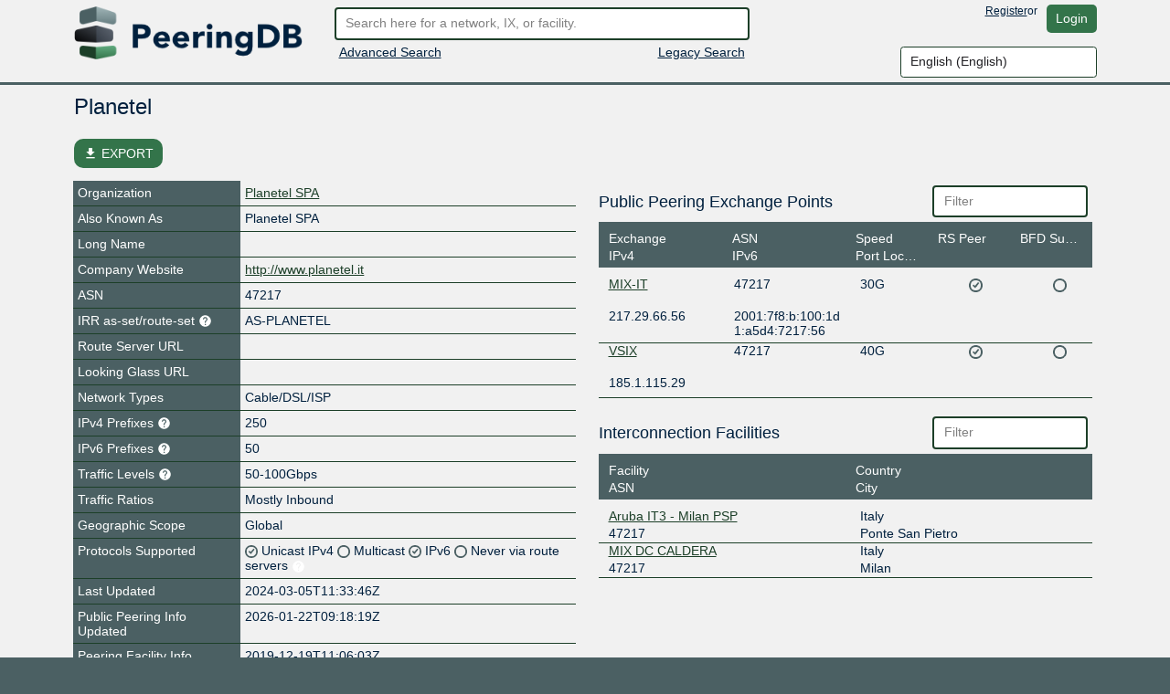

--- FILE ---
content_type: text/html; charset=utf-8
request_url: https://www.peeringdb.com/asn/47217
body_size: 13605
content:




<!DOCTYPE HTML>
<html xmlns="http://www.w3.org/1999/xhtml" xml:lang="en" lang="en">
<head>
<title>AS47217 - Planetel - PeeringDB</title>
<meta http-equiv="Content-Type" content="text/html;charset=utf-8">
<link rel="canonical" href="https://www.peeringdb.com/asn/47217" />


<meta property="og:title" content="PeeringDB" />
<meta property="og:type" content="website" />
<meta property="og:description" content="The Interconnection Database" />
<meta property="og:url" content="https://www.peeringdb.com/asn/47217" />

<!-- open graph -->

<meta property="og:image" content="https://www.peeringdb.com/s/2.74.1/pdb-logo-rect-coloured.png" />
<meta property="og:image:secure_url" content="https://www.peeringdb.com/s/2.74.1/pdb-logo-rect-coloured.png" />
<meta property="og:image:alt" content="PeeringDB" />
<meta property="og:image:width" content="1200" />
<meta property="og:image:height" content="627" />

<!-- twitter -->

<meta property="twitter:card" content="summary" />
<meta property="twitter:site" content="@PeeringDB" />
<meta property="twitter:title" content="PeeringDB" />
<meta property="twitter:description" content="The Interconnection Database" />
<meta property="twitter:url" content="https://www.peeringdb.com/asn/47217" />
<meta property="twitter:image" content="https://www.peeringdb.com/s/2.74.1/pdb-logo-square-coloured.png" />


<link rel="shortcut icon" type="image/png" href="/s/2.74.1//favicon.ico"/>

<link href="https://fonts.googleapis.com/icon?family=Material+Icons" rel="stylesheet">
<link rel="stylesheet" type="text/css" href="/s/2.74.1/bootstrap/css/bootstrap.css" />
<meta name="viewport" content="width=device-width, initial-scale=1, maximum-scale=1, user-scalable=no">
<link rel="stylesheet" type="text/css" href="/s/2.74.1/autocomplete/jquery.autocomplete-light.css" />
<link rel="stylesheet" type="text/css" href="/s/2.74.1/20c/twentyc.edit.css" />
<link rel="stylesheet" type="text/css" href="/s/2.74.1/site.css" />

<script type="text/javascript">
window.STATIC_URL = "/s/2.74.1/";
</script>
<script src='https://www.google.com/recaptcha/api.js'></script>
<script type="text/javascript" src="/s/2.74.1/jquery/jquery.js"></script>
<script type="text/javascript" src="/s/2.74.1/js-cookie/js.cookie.js"></script>
<script type="text/javascript" src="/s/2.74.1/bootstrap/js/bootstrap.bundle.min.js"></script>
<script type="text/javascript" src="/s/2.74.1/showdown/showdown.min.js"></script>
<script type="text/javascript" src="/s/2.74.1/dom-purify/purify.min.js"></script>
<script type="text/javascript" src="/s/2.74.1/base64/base64url-arraybuffer.js"></script>
<script type="text/javascript" src="/s/2.74.1/django-security-keys/django-security-keys.js"></script>
<script type="text/javascript" src="/s/2.74.1/20c/twentyc.core.js"></script>
<script type="text/javascript" src="/s/2.74.1/20c/twentyc.edit.js"></script>
<script type="text/javascript" src="/s/2.74.1/20c/twentyc.filter-field.js"></script>
<script type="text/javascript" src="/s/2.74.1/20c/twentyc.sortable.js"></script>
<script type="text/javascript" src="/s/2.74.1/autocomplete/jquery.autocomplete-light.min.js"></script>

<script type="text/javascript" src="/jsi18n/"></script>
<script type="text/javascript" src="/s/2.74.1/peeringdb.js"></script>

<script type="text/javascript" language="javascript">
const is_authenticated = `False` == 'True'
$(window).bind("load", function() {
  if(!PeeringDB.csrf)
    PeeringDB.csrf = 'oBQeDmeBPpp0KrwQitrElnt4s5Kgz6CMTqlGCmCJOTTTQwRRp2YbJkZ0IDf0fQkb';
  

  SecurityKeys.init({
    url_request_registration: "/security_keys/request_registration",
    url_request_authentication: "/security_keys/request_authentication",
    csrf_token:"oBQeDmeBPpp0KrwQitrElnt4s5Kgz6CMTqlGCmCJOTTTQwRRp2YbJkZ0IDf0fQkb"
  });

  $('#anon-language-preference').each(function(idx) {
    $(this).on("change", function() {
      Cookies.set('django_language', this.value, { expires: 365 });
      if (is_authenticated) {
        var selectedLocale = this.value;
        var formData = new FormData();
        formData.append('locale', selectedLocale);
        fetch('/set-user-locale', {
          method: 'POST',
          body: formData,
          headers: {
            'X-CSRFToken': getCSRFToken()
          }
        })
        .then(response => {
          if (response.ok) {
            reloadPage();
          } else {
            console.error('Failed to set user locale');
          }
        })
        .catch(error => {
          console.error('Error:', error);
        });
      } else {
        console.log("User is not authenticated");
        reloadPage();
      }
    });
  });

  function reloadPage() {
    window.location.href = window.location.href;
    window.location.reload();
    // Reload the current page, without using the cache
    document.location.reload(true);
  }

  function getCSRFToken() {
    var csrfToken = document.querySelector('input[name="csrfmiddlewaretoken"]');
    return csrfToken ? csrfToken.value : '';
  }
});
</script>
</head>




<body>


<div class="header" id="header">
  <div class="container">
    <div class="row">
      <div class="col-lg-3 col-md-4 col-sm-4 col-12 logo-container">
        <a href="/"><img id="logo" class="logo img-fluid" src="/s/2.74.1//pdb-logo-coloured.png"/></a>
      </div>
      <div class="col-lg-5 col-md-5 col-sm-5 col-12 search-container">
        <form action="/search/v2" id="quick-search" method="POST">
          <input type="hidden" name="csrfmiddlewaretoken" value="oBQeDmeBPpp0KrwQitrElnt4s5Kgz6CMTqlGCmCJOTTTQwRRp2YbJkZ0IDf0fQkb">
          <input placeholder="Search here for a network, IX, or facility." value="" class="form-control" name="term" id="search" type="text" />
        </form>
        <div class="row">
          <div class="col-6 col-sm-6">
            <div class="advanced-search">
              <a href="/advanced_search">Advanced Search</a>
            </div>
          </div>
          <div class="col-6 col-sm-6 right">
            <div class="v2-search">
              
              <a href="/search?q=">Legacy Search</a>
              
            </div>
          </div>
        </div>
      </div>
      <div class="col-lg-4 col-md-3 col-sm-3 col-12 user-container">
        <div class="row">
          <div class="nav right toolbar" style="justify-content: flex-end; align-items: flex-start;">
          
            <a href="/register">Register</a> or <a href="/account/login/?next=/asn/47217" class="btn btn-default">Login</a>
          
          </div>
        </div>
        <div class="row">
          <div style="justify-content: flex-end; align-items: flex-start; display: flex;">
            <select name="language" id="anon-language-preference" class="form-control">
              
              
              
                
                <option value="cs-cz">
                Czech (česky)
                </option>
              
                
                <option value="de-de">
                German (Deutsch)
                </option>
              
                
                <option value="el-gr">
                Greek (Ελληνικά)
                </option>
              
                
                <option value="en" selected>
                English (English)
                </option>
              
                
                <option value="es-es">
                Spanish (español)
                </option>
              
                
                <option value="fr-fr">
                French (français)
                </option>
              
                
                <option value="it">
                Italian (italiano)
                </option>
              
                
                <option value="ja-jp">
                Japanese (日本語)
                </option>
              
                
                <option value="lt">
                Lithuanian (Lietuviškai)
                </option>
              
                
                <option value="oc">
                Occitan (occitan)
                </option>
              
                
                <option value="pt">
                Portuguese (Português)
                </option>
              
                
                <option value="ro-ro">
                Romanian (Română)
                </option>
              
                
                <option value="ru-ru">
                Russian (Русский)
                </option>
              
                
                <option value="zh-cn">
                Simplified Chinese (简体中文)
                </option>
              
                
                <option value="zh-tw">
                Traditional Chinese (繁體中文)
                </option>
              
            </select>
          </div>
        </div>
      </div>
    </div>
  </div>
</div>






<div class="view_info left">
  <div class="container">

    <div id="inline-search-container" style="display:none">
      
<div id="search-result" data-campus-icon-path="/s/2.74.1/campus.svg">
  <div class="row">
    <div class="col-md-3 col-sm-12 col-12">
      <div class="view_title">Exchanges (<span id="search-result-length-ix"></span>)</div>
      <div id="search-result-ix"></div>
    </div>
    <div class="col-md-3 col-sm-12 col-12">
      <div class="view_title">Networks (<span id="search-result-length-net"></span>)</div>
      <div id="search-result-net"></div>
    </div>
    <div class="col-md-3 col-sm-12 col-12">
      <div class="view_title">Facilities (<span id="search-result-length-fac"></span>)</div>
      <div id="search-result-fac"></div>
    </div>
    <div class="col-md-3 col-sm-12 col-12">
      <div class="view_title">Organizations (<span id="search-result-length-org"></span>)</div>
      <div id="search-result-org"></div>
    </div>
    <div class="col-md-3 col-sm-12 col-12">
      <div class="view_title">Carriers (<span id="search-result-length-unknown"></span>)</div>
      <div id="search-result-unknown"></div>
    </div>
  </div>


</div>

    </div>


    <div id="content">
      


      


      



      
      
<div id="view" data-ref-tag="net" class="view " >



<div class="row">
  <div class="col-md-12 col-sm-12 col-12">
    <div class="view_title row">
      <div class="col-md-8 col-sm-8 col-10"
           
           data-edit-required="yes"
           data-edit-value="Planetel"
           data-edit-name="name">Planetel
           
           </div>

      <div class="col-md-4 col-sm-4 col-2 right button-bar">
        
        
        <div>

        
        </div>
        
      </div>
    </div>
  </div>
</div>



<div class="stats_row row">
      

      
</div>



<!-- EXPORT MODAL -->

<div class="mt-2">
    <button class="btn btn-success position-relative my-3 hide-on-edit"
        href="#"
        type="button"
        id="dropdownMenuLinked"
        aria-expanded="false"
        data-bs-toggle="modal"
        data-bs-target="#modalExport"
        style="border-radius: 10px;"
    >
        <i class="material-icons" style="font-size: 16px; position: relative; top: 3px;">file_download</i>
        EXPORT
    </button>

    <div class="modal" id="modalExport">
      <div class="modal-dialog modal-dialog-centered">
        <div class="modal-content">
          <!-- Modal body -->
          <div class="modal-body p-0">
              <div class="d-flex justify-content-center pt-2" id="title-modal-export">
                <h4> Export Options </h4>
              </div>
                <div class="d-flex justify-content-center mt-3 mb-4">
                  <div class="w-50 p-4 border border-2" id="export-field">
                    <div class="d-flex justify-content-between">
                        <span>All</span>
                        <input id="export_all" type="checkbox" value="All">
                    </div>
                    
                    <!-- Netowrk, Public Peering Exchange Points, Interconnection Facilities and Contact Points -->
                    <div class="d-flex justify-content-between mt-3 export-section" data-export-row-name="net" data-export-container-name="net" data-export-method="object">
                      <span>Network</span>
                      <input type="checkbox" value="Network">
                    </div>
                    <div class="d-flex justify-content-between mt-3 export-section" data-export-row-name="exchanges" data-export-container-name="netixlan" data-export-method="single-table">
                      <span>Public Peering Exchange Points</span>
                      <input type="checkbox" value="Public Peering Exchange Points">
                    </div>
                    <div class="d-flex justify-content-between mt-3 export-section" data-export-row-name="facilities" data-export-container-name="netfac" data-export-method="single-table">
                      <span>Interconnection Facilities</span>
                      <input type="checkbox" value="Interconnection Facilities">
                    </div>
                    <div class="d-flex justify-content-between mt-3 export-section" data-export-row-name="poc" data-export-container-name="poc" data-export-method="single-table">
                      <span>Contact Points</span>
                      <input type="checkbox" value="Contact Points">
                    </div>
                    
                  </div>
                  <!-- Add more checkboxes as needed -->
                </div>
              <div class="d-flex justify-content-center pt-2" id="title-modal-export">
                <h4> Output Format </h4>
              </div>
              <div class="d-flex justify-content-center mt-4 mb-3">
                <div class="w-50 p-4 border border-2" id="export-format">
                  <div class="d-flex justify-content-between">
                      <span>CSV</span>
                      <input type="checkbox" value="CSV">
                  </div>
                  <div class="d-flex justify-content-between mt-3 export-section" data-export-row-name="" data-export-container-name="" data-export-method="">
                    <span>JSON</span>
                    <input type="checkbox" value="JSON">
                  </div>
                </div>
                <!-- Add more checkboxes as needed -->
              </div>
              <div class="d-flex justify-content-center mt-4 py-3" >
                <button type="button" class="btn btn-lg w-50 m-4 fs-4" data-bs-dismiss="modal">Cancel</button>
                <button type="button" class="btn btn-lg w-50 m-4 fs-4" data-data-export="" id="btn-export">Export</button>
              </div>
          </div>
        </div>
      </div>
    </div>
</div>



<div class="row">

  <div class="col-md-6 col-sm-12 col-12 view-left">
  


  <!-- fields -->
  <div class="view_fields" id="net_section">
  
  
  

    
    
    <div class="row view_row  " >

      
        <!-- row header -->
        <div  class="view_field col-4 col-sm-5 col-md-4"
            
            > Organization
             

             
        </div>

        

        <!-- row value -->
        

          <div class="view_value col-8 col-sm-7 col-md-8">
            <a href="/org/16329">Planetel SPA</a>
          </div>

        
      
    </div>
    
    
    
    
  
  

    
    
    <div class="row view_row  " >

      
        <!-- row header -->
        <div  class="view_field col-4 col-sm-5 col-md-4"
            
            > Also Known As
             

             
        </div>

        

        <!-- row value -->
        
          <div class="view_value col-8 col-sm-7 col-md-8"
              
              
              data-edit-name="aka">Planetel SPA</div>

        
      
    </div>
    
    
    
    
  
  

    
    
    <div class="row view_row  " >

      
        <!-- row header -->
        <div  class="view_field col-4 col-sm-5 col-md-4"
            
            > Long Name
             

             
        </div>

        

        <!-- row value -->
        
          <div class="view_value col-8 col-sm-7 col-md-8"
              
              
              data-edit-name="name_long"></div>

        
      
    </div>
    
    
    
    
  
  

    
    
    <div class="row view_row  " >

      
        <!-- row header -->
        <div data-edit-toggled="view" class="view_field col-4 col-sm-5 col-md-4"
            
            ><svg class="incomplete hidden" xmlns="http://www.w3.org/2000/svg" height="15px" viewBox="0 0 24 24" width="15px" fill="#FFFFFF"><path d="M0 0h24v24H0z" fill="none"/><path d="M12 2C6.48 2 2 6.48 2 12s4.48 10 10 10 10-4.48 10-10S17.52 2 12 2zm1 15h-2v-2h2v2zm0-4h-2V7h2v6z"/></svg> Company Website
             

             
        </div>

        

        <!-- row header (edit mode), will only be set if `edit_label` is set on the field definition -->

        <div data-edit-toggled="edit" class="view_field col-4 col-sm-5 col-md-4 help-text"
             
             data-bs-toggle="tooltip"
             data-placement="top"
             
             title="If this field is set, it will be displayed on this record. If not, we will display the website from the organization record this is tied to"
             ><svg class="incomplete hidden" xmlns="http://www.w3.org/2000/svg" height="15px" viewBox="0 0 24 24" width="15px" fill="#FFFFFF"><path d="M0 0h24v24H0z" fill="none"/><path d="M12 2C6.48 2 2 6.48 2 12s4.48 10 10 10 10-4.48 10-10S17.52 2 12 2zm1 15h-2v-2h2v2zm0-4h-2V7h2v6z"/></svg> Company Website Override
             <svg xmlns="http://www.w3.org/2000/svg" height="15px" viewBox="0 0 24 24" width="15px" fill="#FFFFFF"><path d="M0 0h24v24H0z" fill="none"/><path d="M12 2C6.48 2 2 6.48 2 12s4.48 10 10 10 10-4.48 10-10S17.52 2 12 2zm1 17h-2v-2h2v2zm2.07-7.75l-.9.92C13.45 12.9 13 13.5 13 15h-2v-.5c0-1.1.45-2.1 1.17-2.83l1.24-1.26c.37-.36.59-.86.59-1.41 0-1.1-.9-2-2-2s-2 .9-2 2H8c0-2.21 1.79-4 4-4s4 1.79 4 4c0 .88-.36 1.68-.93 2.25z"/></svg>
        </div>

        

        <!-- row value -->
        
          <div class="view_value col-8 col-sm-7 col-md-8"
              
              
              data-edit-name="website"
              data-edit-template="link"><a href="http://www.planetel.it" target="_blank">http://www.planetel.it</a></div>

        
      
    </div>
    
    
    
    
  
  <div class="row view_value text-center" data-edit-toggled="edit">
    <button onclick="addSocialMediaElement(this)"
          style="
            display: inline-block;
            width: auto;
          "
        class="btn btn-primary btn-sm"
      >+ Social Media</button>
  </div>
  
    
  
  

    
    
    <div class="row view_row  " >

      
        <!-- row header -->
        <div  class="view_field col-4 col-sm-5 col-md-4"
            
            ><svg class="incomplete hidden" xmlns="http://www.w3.org/2000/svg" height="15px" viewBox="0 0 24 24" width="15px" fill="#FFFFFF"><path d="M0 0h24v24H0z" fill="none"/><path d="M12 2C6.48 2 2 6.48 2 12s4.48 10 10 10 10-4.48 10-10S17.52 2 12 2zm1 15h-2v-2h2v2zm0-4h-2V7h2v6z"/></svg> ASN
             

             
        </div>

        

        <!-- row value -->
        
          <div class="view_value col-8 col-sm-7 col-md-8"
              
              
              data-edit-name="asn">47217</div>

        
      
    </div>
    
    
    
    
  
  

    
    
    <div class="row view_row  " >

      
        <!-- row header -->
        <div  class="view_field col-4 col-sm-5 col-md-4 help-text"
            
            
             data-bs-toggle="tooltip"
             data-placement="top"
             
             title="Reference to an AS-SET or ROUTE-SET in Internet Routing Registry (IRR)"
             ><svg class="incomplete hidden" xmlns="http://www.w3.org/2000/svg" height="15px" viewBox="0 0 24 24" width="15px" fill="#FFFFFF"><path d="M0 0h24v24H0z" fill="none"/><path d="M12 2C6.48 2 2 6.48 2 12s4.48 10 10 10 10-4.48 10-10S17.52 2 12 2zm1 15h-2v-2h2v2zm0-4h-2V7h2v6z"/></svg> IRR as-set/route-set
             <svg xmlns="http://www.w3.org/2000/svg" height="15px" viewBox="0 0 24 24" width="15px" fill="#FFFFFF"><path d="M0 0h24v24H0z" fill="none"/><path d="M12 2C6.48 2 2 6.48 2 12s4.48 10 10 10 10-4.48 10-10S17.52 2 12 2zm1 17h-2v-2h2v2zm2.07-7.75l-.9.92C13.45 12.9 13 13.5 13 15h-2v-.5c0-1.1.45-2.1 1.17-2.83l1.24-1.26c.37-.36.59-.86.59-1.41 0-1.1-.9-2-2-2s-2 .9-2 2H8c0-2.21 1.79-4 4-4s4 1.79 4 4c0 .88-.36 1.68-.93 2.25z"/></svg>

             
        </div>

        

        <!-- row value -->
        
          <div class="view_value col-8 col-sm-7 col-md-8"
              
              
              data-edit-name="irr_as_set">AS-PLANETEL</div>

        
      
    </div>
    
    
    
    
  
  

    
    
    <div class="row view_row  " >

      
        <!-- row header -->
        <div  class="view_field col-4 col-sm-5 col-md-4"
            
            > Route Server URL
             

             
        </div>

        

        <!-- row value -->
        
          <div class="view_value col-8 col-sm-7 col-md-8"
              
              
              data-edit-name="route_server"
              data-edit-template="link"></div>

        
      
    </div>
    
    
    
    
  
  

    
    
    <div class="row view_row  " >

      
        <!-- row header -->
        <div  class="view_field col-4 col-sm-5 col-md-4"
            
            > Looking Glass URL
             

             
        </div>

        

        <!-- row value -->
        
          <div class="view_value col-8 col-sm-7 col-md-8"
              
              
              data-edit-name="looking_glass"
              data-edit-template="link"></div>

        
      
    </div>
    
    
    
    
  
  

    
    
    <div class="row view_row  " >

      
        <!-- row header -->
        <div  class="view_field col-4 col-sm-5 col-md-4"
            
            > Network Types
             

             
        </div>

        

        <!-- row value -->
        
          <div class="view_value col-8 col-sm-7 col-md-8"
              
              data-edit-name="info_types"
              data-edit-data="enum/net_types_multi_choice"
              
              data-edit-value="Cable/DSL/ISP">Cable/DSL/ISP</div>
              

        
      
    </div>
    
    
    
    
  
  

    
    
    <div class="row view_row  " >

      
        <!-- row header -->
        <div  class="view_field col-4 col-sm-5 col-md-4 help-text"
            
            
             data-bs-toggle="tooltip"
             data-placement="top"
             data-notify-incomplete-group="prefixes"
             title="Recommended maximum number of IPv4 routes/prefixes to be configured on peering sessions for this ASN.
Leave blank for not disclosed."
             ><svg class="incomplete hidden" xmlns="http://www.w3.org/2000/svg" height="15px" viewBox="0 0 24 24" width="15px" fill="#FFFFFF"><path d="M0 0h24v24H0z" fill="none"/><path d="M12 2C6.48 2 2 6.48 2 12s4.48 10 10 10 10-4.48 10-10S17.52 2 12 2zm1 15h-2v-2h2v2zm0-4h-2V7h2v6z"/></svg> IPv4 Prefixes
             <svg xmlns="http://www.w3.org/2000/svg" height="15px" viewBox="0 0 24 24" width="15px" fill="#FFFFFF"><path d="M0 0h24v24H0z" fill="none"/><path d="M12 2C6.48 2 2 6.48 2 12s4.48 10 10 10 10-4.48 10-10S17.52 2 12 2zm1 17h-2v-2h2v2zm2.07-7.75l-.9.92C13.45 12.9 13 13.5 13 15h-2v-.5c0-1.1.45-2.1 1.17-2.83l1.24-1.26c.37-.36.59-.86.59-1.41 0-1.1-.9-2-2-2s-2 .9-2 2H8c0-2.21 1.79-4 4-4s4 1.79 4 4c0 .88-.36 1.68-.93 2.25z"/></svg>

             
        </div>

        

        <!-- row value -->
        
          <div class="view_value col-8 col-sm-7 col-md-8"
              
              
              data-edit-name="info_prefixes4">250</div>

        
      
    </div>
    
    
    
    
  
  

    
    
    <div class="row view_row  " >

      
        <!-- row header -->
        <div  class="view_field col-4 col-sm-5 col-md-4 help-text"
            
            
             data-bs-toggle="tooltip"
             data-placement="top"
             data-notify-incomplete-group="prefixes"
             title="Recommended maximum number of IPv6 routes/prefixes to be configured on peering sessions for this ASN.
Leave blank for not disclosed."
             ><svg class="incomplete hidden" xmlns="http://www.w3.org/2000/svg" height="15px" viewBox="0 0 24 24" width="15px" fill="#FFFFFF"><path d="M0 0h24v24H0z" fill="none"/><path d="M12 2C6.48 2 2 6.48 2 12s4.48 10 10 10 10-4.48 10-10S17.52 2 12 2zm1 15h-2v-2h2v2zm0-4h-2V7h2v6z"/></svg> IPv6 Prefixes
             <svg xmlns="http://www.w3.org/2000/svg" height="15px" viewBox="0 0 24 24" width="15px" fill="#FFFFFF"><path d="M0 0h24v24H0z" fill="none"/><path d="M12 2C6.48 2 2 6.48 2 12s4.48 10 10 10 10-4.48 10-10S17.52 2 12 2zm1 17h-2v-2h2v2zm2.07-7.75l-.9.92C13.45 12.9 13 13.5 13 15h-2v-.5c0-1.1.45-2.1 1.17-2.83l1.24-1.26c.37-.36.59-.86.59-1.41 0-1.1-.9-2-2-2s-2 .9-2 2H8c0-2.21 1.79-4 4-4s4 1.79 4 4c0 .88-.36 1.68-.93 2.25z"/></svg>

             
        </div>

        

        <!-- row value -->
        
          <div class="view_value col-8 col-sm-7 col-md-8"
              
              
              data-edit-name="info_prefixes6">50</div>

        
      
    </div>
    
    
    
    
  
  

    
    
    <div class="row view_row  " >

      
        <!-- row header -->
        <div  class="view_field col-4 col-sm-5 col-md-4 help-text"
            
            
             data-bs-toggle="tooltip"
             data-placement="top"
             
             title="Total, self-classified traffic in/out to this network."
             > Traffic Levels
             <svg xmlns="http://www.w3.org/2000/svg" height="15px" viewBox="0 0 24 24" width="15px" fill="#FFFFFF"><path d="M0 0h24v24H0z" fill="none"/><path d="M12 2C6.48 2 2 6.48 2 12s4.48 10 10 10 10-4.48 10-10S17.52 2 12 2zm1 17h-2v-2h2v2zm2.07-7.75l-.9.92C13.45 12.9 13 13.5 13 15h-2v-.5c0-1.1.45-2.1 1.17-2.83l1.24-1.26c.37-.36.59-.86.59-1.41 0-1.1-.9-2-2-2s-2 .9-2 2H8c0-2.21 1.79-4 4-4s4 1.79 4 4c0 .88-.36 1.68-.93 2.25z"/></svg>

             
        </div>

        

        <!-- row value -->
        
          <div class="view_value col-8 col-sm-7 col-md-8"
              
              data-edit-name="info_traffic"
              data-edit-data="enum/traffic"
              
              data-edit-value="50-100Gbps">50-100Gbps</div>
              

        
      
    </div>
    
    
    
    
  
  

    
    
    <div class="row view_row  " >

      
        <!-- row header -->
        <div  class="view_field col-4 col-sm-5 col-md-4"
            
            > Traffic Ratios
             

             
        </div>

        

        <!-- row value -->
        
          <div class="view_value col-8 col-sm-7 col-md-8"
              
              data-edit-name="info_ratio"
              data-edit-data="enum/ratios"
              
              data-edit-value="Mostly Inbound">Mostly Inbound</div>
              

        
      
    </div>
    
    
    
    
  
  

    
    
    <div class="row view_row  " >

      
        <!-- row header -->
        <div  class="view_field col-4 col-sm-5 col-md-4"
            
            > Geographic Scope
             

             
        </div>

        

        <!-- row value -->
        
          <div class="view_value col-8 col-sm-7 col-md-8"
              
              data-edit-name="info_scope"
              data-edit-data="enum/scopes"
              
              data-edit-value="Global">Global</div>
              

        
      
    </div>
    
    
    
    
  
  

    
    
    <div class="row view_row  " >

      
        <!-- row header -->
        <div  class="view_field col-4 col-sm-5 col-md-4"
            
            > Protocols Supported
             

             
        </div>

        

        <!-- row value -->
        
          <div class="view_value flags col-8 col-sm-7 col-md-8">
          
            <span
                
            >
              <span class="checkmark"
                    
                    data-edit-name="info_unicast"
                    data-edit-value="True"
                    data-edit-template="check">
                    <img class="checkmark" src="/s/2.74.1/checkmark.png"
                    />
              </span>
              <span class="enabled">
                  Unicast IPv4
              </span>
              
            </span>
          
            <span
                
            >
              <span class="checkmark"
                    
                    data-edit-name="info_multicast"
                    data-edit-value="False"
                    data-edit-template="check">
                    <img class="checkmark" src="/s/2.74.1/checkmark-off.png"
                    />
              </span>
              <span class="enabled">
                  Multicast
              </span>
              
            </span>
          
            <span
                
            >
              <span class="checkmark"
                    
                    data-edit-name="info_ipv6"
                    data-edit-value="True"
                    data-edit-template="check">
                    <img class="checkmark" src="/s/2.74.1/checkmark.png"
                    />
              </span>
              <span class="enabled">
                  IPv6
              </span>
              
            </span>
          
            <span
                
                data-bs-toggle="tooltip"
                title="Indicates if this network will announce its routes via route servers or not"
                data-placement="right"
                
            >
              <span class="checkmark"
                    
                    data-edit-name="info_never_via_route_servers"
                    data-edit-value="False"
                    data-edit-template="check">
                    <img class="checkmark" src="/s/2.74.1/checkmark-off.png"
                    />
              </span>
              <span class="enabled">
                  Never via route servers
              </span>
              
              <svg xmlns="http://www.w3.org/2000/svg" height="15px" viewBox="0 0 24 24" width="15px" fill="#FFFFFF"><path d="M0 0h24v24H0z" fill="none"/><path d="M12 2C6.48 2 2 6.48 2 12s4.48 10 10 10 10-4.48 10-10S17.52 2 12 2zm1 17h-2v-2h2v2zm2.07-7.75l-.9.92C13.45 12.9 13 13.5 13 15h-2v-.5c0-1.1.45-2.1 1.17-2.83l1.24-1.26c.37-.36.59-.86.59-1.41 0-1.1-.9-2-2-2s-2 .9-2 2H8c0-2.21 1.79-4 4-4s4 1.79 4 4c0 .88-.36 1.68-.93 2.25z"/></svg>
              
            </span>
          
          </div>
        
      
    </div>
    
    
    
    
  
  

    
    
    <div class="row view_row  " >

      
        <!-- row header -->
        <div  class="view_field col-4 col-sm-5 col-md-4"
            
            > Last Updated
             

             
        </div>

        

        <!-- row value -->
        
          <div class="view_value col-8 col-sm-7 col-md-8"
              
              
              data-edit-name="updated">2024-03-05T11:33:46Z</div>

        
      
    </div>
    
    
    
    
  
  

    
    
    <div class="row view_row  " >

      
        <!-- row header -->
        <div  class="view_field col-4 col-sm-5 col-md-4"
            
            > Public Peering Info Updated
             

             
        </div>

        

        <!-- row value -->
        
          <div class="view_value col-8 col-sm-7 col-md-8"
              
              
              data-edit-name="netixlan_updated">2026-01-22T09:18:19Z</div>

        
      
    </div>
    
    
    
    
  
  

    
    
    <div class="row view_row  " >

      
        <!-- row header -->
        <div  class="view_field col-4 col-sm-5 col-md-4"
            
            > Peering Facility Info Updated
             

             
        </div>

        

        <!-- row value -->
        
          <div class="view_value col-8 col-sm-7 col-md-8"
              
              
              data-edit-name="netfac_updated">2019-12-19T11:06:03Z</div>

        
      
    </div>
    
    
    
    
  
  

    
    
    <div class="row view_row  " >

      
        <!-- row header -->
        <div  class="view_field col-4 col-sm-5 col-md-4"
            
            > Contact Info Updated
             

             
        </div>

        

        <!-- row value -->
        
          <div class="view_value col-8 col-sm-7 col-md-8"
              
              
              data-edit-name="poc_updated">2020-01-24T16:18:58Z</div>

        
      
    </div>
    
    
    
    
  
  

    
    
    <div class="row view_row  " >

      
        <!-- row header -->
        <div  class="view_field col-4 col-sm-5 col-md-4 help-text"
            
            
             data-bs-toggle="tooltip"
             data-placement="top"
             
             title="Markdown enabled"
             > Notes
             <svg xmlns="http://www.w3.org/2000/svg" height="15px" viewBox="0 0 24 24" width="15px" fill="#FFFFFF"><path d="M0 0h24v24H0z" fill="none"/><path d="M12 2C6.48 2 2 6.48 2 12s4.48 10 10 10 10-4.48 10-10S17.52 2 12 2zm1 17h-2v-2h2v2zm2.07-7.75l-.9.92C13.45 12.9 13 13.5 13 15h-2v-.5c0-1.1.45-2.1 1.17-2.83l1.24-1.26c.37-.36.59-.86.59-1.41 0-1.1-.9-2-2-2s-2 .9-2 2H8c0-2.21 1.79-4 4-4s4 1.79 4 4c0 .88-.36 1.68-.93 2.25z"/></svg>

             
        </div>

        

        <!-- row value -->
        
          <div class="view_value col-8 col-sm-7 col-md-8 fmt_text"
               data-render-markdown="yes"
               
               
               data-edit-value=""
               data-edit-name="notes">
                    
                    
                </div>
        
      
    </div>
    
    
    
    
  
  

    
    
    <div class="row view_row  " >

      
        <!-- row header -->
        <div  class="view_field col-4 col-sm-5 col-md-4"
            
            > RIR Status
             

             
        </div>

        

        <!-- row value -->
        
          <div class="view_value col-8 col-sm-7 col-md-8 fmt_text"
               data-render-markdown="yes"
               
               
               data-edit-value="ok"
               data-edit-name="rir_status">
                    ok
                    
                </div>
        
      
    </div>
    
    
    
    
  
  

    
    
    <div class="row view_row  " >

      
        <!-- row header -->
        <div  class="view_field col-4 col-sm-5 col-md-4"
            
            > RIR Status Updated
             

             
        </div>

        

        <!-- row value -->
        
          <div class="view_value col-8 col-sm-7 col-md-8 fmt_text"
               data-render-markdown="yes"
               
               
               data-edit-value="2024-06-26T04:47:55Z"
               data-edit-name="rir_status_updated">
                    2024-06-26T04:47:55Z
                    
                </div>
        
      
    </div>
    
    
    
    
  
  

    
    
    <div class="row view_row  " >

      
        <!-- row header -->
        <div  class="view_field col-4 col-sm-5 col-md-4 help-text"
            
            
             data-bs-toggle="tooltip"
             data-placement="top"
             
             title="Allows you to upload and set a logo image file for this object. - Max size: 50kb"
             > Logo
             <svg xmlns="http://www.w3.org/2000/svg" height="15px" viewBox="0 0 24 24" width="15px" fill="#FFFFFF"><path d="M0 0h24v24H0z" fill="none"/><path d="M12 2C6.48 2 2 6.48 2 12s4.48 10 10 10 10-4.48 10-10S17.52 2 12 2zm1 17h-2v-2h2v2zm2.07-7.75l-.9.92C13.45 12.9 13 13.5 13 15h-2v-.5c0-1.1.45-2.1 1.17-2.83l1.24-1.26c.37-.36.59-.86.59-1.41 0-1.1-.9-2-2-2s-2 .9-2 2H8c0-2.21 1.79-4 4-4s4 1.79 4 4c0 .88-.36 1.68-.93 2.25z"/></svg>

             
        </div>

        

        <!-- row value -->
        

          <div class="view_value col-8 col-sm-7 col-md-8 img logo"
              data-edit-upload-path="/net/12716/upload-logo"
              
              
              
              data-edit-accept=".jpg,.jpeg,.png"
              
              
              data-edit-max-size="51200"
              
              data-edit-value="None"
              data-edit-name="logo"
              data-edit-not-org-logo="True"
              data-edit-object-type="">
                <img class="img-fluid" alt="Logo" style="max-height: 75px; display:none;">
              </div>

        
      
    </div>
    
    
    
    
  
  

    
    
    
    
    
  
  

    
    
    
    
    
  
  

    
    
    
    
    
  
  

    
    
    
    
    
  
  

    
    
    <div class="row view_row  " >

      
        <!-- sub header -->
        <div class="view_field view_sub col-12 col-sm-12 col-md-12">Peering Policy Information</div>
      
    </div>
    
    
    
    
  
  

    
    
    <div class="row view_row  " >

      
        <!-- row header -->
        <div  class="view_field col-4 col-sm-5 col-md-4"
            
            > Peering Policy
             

             
        </div>

        

        <!-- row value -->
        
          <div class="view_value col-8 col-sm-7 col-md-8"
              
              
              data-edit-name="policy_url"
              data-edit-template="link"></div>

        
      
    </div>
    
    
    
    
  
  

    
    
    <div class="row view_row  " >

      
        <!-- row header -->
        <div  class="view_field col-4 col-sm-5 col-md-4"
            
            > General Policy
             

             
        </div>

        

        <!-- row value -->
        
          <div class="view_value col-8 col-sm-7 col-md-8"
              
              data-edit-name="policy_general"
              data-edit-data="enum/policy_general"
              
              data-edit-value="Open">Open</div>
              

        
      
    </div>
    
    
    
    
  
  

    
    
    <div class="row view_row  " >

      
        <!-- row header -->
        <div  class="view_field col-4 col-sm-5 col-md-4"
            
            > Multiple Locations
             

             
        </div>

        

        <!-- row value -->
        
          <div class="view_value col-8 col-sm-7 col-md-8"
              
              data-edit-name="policy_locations"
              data-edit-data="enum/policy_locations"
              
              data-edit-value="Not Required">Not Required</div>
              

        
      
    </div>
    
    
    
    
  
  

    
    
    <div class="row view_row  " >

      
        <!-- row header -->
        <div  class="view_field col-4 col-sm-5 col-md-4"
            
            > Ratio Requirement
             

             
        </div>

        

        <!-- row value -->
        
          <div class="view_value col-8 col-sm-7 col-md-8"
              
              data-edit-name="policy_ratio"
              data-edit-data="enum/bool_choice_str"
              
              data-edit-value="False">No</div>
              

        
      
    </div>
    
    
    
    
  
  

    
    
    <div class="row view_row  " >

      
        <!-- row header -->
        <div  class="view_field col-4 col-sm-5 col-md-4"
            
            > Contract Requirement
             

             
        </div>

        

        <!-- row value -->
        
          <div class="view_value col-8 col-sm-7 col-md-8"
              
              data-edit-name="policy_contracts"
              data-edit-data="enum/policy_contracts"
              
              data-edit-value="Not Required">Not Required</div>
              

        
      
    </div>
    
    
    
    
  
  

    
    
    <div class="row view_row  " >

      
        <!-- row header -->
        <div  class="view_field col-4 col-sm-5 col-md-4"
            
            > Health Check
             

             
        </div>

        

        <!-- row value -->
        
          <div class="view_value col-8 col-sm-7 col-md-8"
              
              
              data-edit-name="status_dashboard"
              data-edit-template="link"></div>

        
      
    </div>
    
    
    
    
  </div>

  


<div class="list"
    id="api-listing-poc"
     data-sort-container=".scrollable"
     data-sort-row=".row"

     data-edit-module="api_listing"
     data-edit-group="#view"
     data-edit-target="api:poc">

     <div class="row">
       <div class="col-12 col-sm-12 col-md-12">
         <h5>Contact Information</h5>
       </div>
     </div>

     
       <div class="note info marg-bot-15">
       
       Some of this network's contacts are hidden because they are only visible to authenticated users and you are currently not logged in.
       
       </div>
     

     <div class="row header">
       <div class="col-3 col-sm-3 col-md-3">
         <div data-sort-target=".role"
              data-sort-initial="asc">
              Role
         </div>
       </div>

       <div class="col-4 col-sm-4 col-md-4">
         <div data-sort-target=".name">
              Name
         </div>
         <div data-edit-toggled="edit">Visiblity</div>
       </div>

       <div class="col-5 col-sm-5 col-md-5">
         <div
            class="help-text"
            data-export-field-header=".phone"
            data-bs-toggle="tooltip"
            data-placement="top"
            title="An E.164-formatted phone number starts with a +, followed by the country code, then the national phone number (dropping the leading 0 in most countries), without spaces or dashes between the groups of digits"
          >
              Phone
              <svg xmlns="http://www.w3.org/2000/svg" height="15px" viewBox="0 0 24 24" width="15px" fill="#FFFFFF"><path d="M0 0h24v24H0z" fill="none"/><path d="M12 2C6.48 2 2 6.48 2 12s4.48 10 10 10 10-4.48 10-10S17.52 2 12 2zm1 17h-2v-2h2v2zm2.07-7.75l-.9.92C13.45 12.9 13 13.5 13 15h-2v-.5c0-1.1.45-2.1 1.17-2.83l1.24-1.26c.37-.36.59-.86.59-1.41 0-1.1-.9-2-2-2s-2 .9-2 2H8c0-2.21 1.79-4 4-4s4 1.79 4 4c0 .88-.36 1.68-.93 2.25z"/></svg>
         </div>
         <div data-export-field-header=".email">
              E-Mail
         </div>
       </div>
     </div>

     <div class="scrollable"
          id="list-poc"
          data-edit-component="list"
          data-edit-template="poc-item">

          
          <div class="row item"
               data-edit-id="18457"
               data-edit-label="Network Contact: Peering">

               <div class="editable payload">
                 <div data-edit-name="net_id">12716</div>
                 <div data-edit-name="role">Technical</div>
               </div>

               <div class="col-3 col-sm-3 col-md-3">
                 
                 <div class="role"
                      data-bs-toggle="tooltip"
                      data-sort-value="Technical"
                      title="The address to send other technical questions and requests.">
                   Technical
                   <svg class="icon-mode" xmlns="http://www.w3.org/2000/svg" height="15px" viewBox="0 0 24 24" width="15px" fill="#FFFFFF"><path d="M0 0h24v24H0z" fill="none"/><path d="M12 2C6.48 2 2 6.48 2 12s4.48 10 10 10 10-4.48 10-10S17.52 2 12 2zm1 17h-2v-2h2v2zm2.07-7.75l-.9.92C13.45 12.9 13 13.5 13 15h-2v-.5c0-1.1.45-2.1 1.17-2.83l1.24-1.26c.37-.36.59-.86.59-1.41 0-1.1-.9-2-2-2s-2 .9-2 2H8c0-2.21 1.79-4 4-4s4 1.79 4 4c0 .88-.36 1.68-.93 2.25z"/></svg>
                 </div>
               </div>
               <div class="col-4 col-sm-4 col-md-4">
                 <div class="name visible_icon"
                      
                      data-edit-value="Peering"
                      data-edit-name="name">
                    Peering
                 </div>

                 <!-- this should be switched to poc_visibility once all private pocs have been removed/changed -->

                 <div class="visible"
                      data-edit-type="data_quality_select"
                      data-edit-bad-values="Private"
                      data-edit-toggled="never"
                      data-edit-value="Public"
                      data-edit-data="enum/visibility"
                      data-edit-name="visible">
                 </div>

               </div>
               <div class="col-5 col-sm-5 col-md-5">
                 <div class="phone"
                      
                      data-edit-name="phone">
                   
                     +39035204487
                   
                 </div>
                 <div class="email"
                      
                      data-edit-value="peering@planetel.it"
                      data-edit-name="email">
                    peering@planetel.it
                 </div>

               </div>
          </div>
          
          <div class="row item"
               data-edit-id="33387"
               data-edit-label="Network Contact: abuse">

               <div class="editable payload">
                 <div data-edit-name="net_id">12716</div>
                 <div data-edit-name="role">Abuse</div>
               </div>

               <div class="col-3 col-sm-3 col-md-3">
                 
                 <div class="role"
                      data-bs-toggle="tooltip"
                      data-sort-value="Abuse"
                      title="The address to send abuse reports.">
                   Abuse
                   <svg class="icon-mode" xmlns="http://www.w3.org/2000/svg" height="15px" viewBox="0 0 24 24" width="15px" fill="#FFFFFF"><path d="M0 0h24v24H0z" fill="none"/><path d="M12 2C6.48 2 2 6.48 2 12s4.48 10 10 10 10-4.48 10-10S17.52 2 12 2zm1 17h-2v-2h2v2zm2.07-7.75l-.9.92C13.45 12.9 13 13.5 13 15h-2v-.5c0-1.1.45-2.1 1.17-2.83l1.24-1.26c.37-.36.59-.86.59-1.41 0-1.1-.9-2-2-2s-2 .9-2 2H8c0-2.21 1.79-4 4-4s4 1.79 4 4c0 .88-.36 1.68-.93 2.25z"/></svg>
                 </div>
               </div>
               <div class="col-4 col-sm-4 col-md-4">
                 <div class="name visible_icon"
                      
                      data-edit-value="abuse"
                      data-edit-name="name">
                    abuse
                 </div>

                 <!-- this should be switched to poc_visibility once all private pocs have been removed/changed -->

                 <div class="visible"
                      data-edit-type="data_quality_select"
                      data-edit-bad-values="Private"
                      data-edit-toggled="never"
                      data-edit-value="Public"
                      data-edit-data="enum/visibility"
                      data-edit-name="visible">
                 </div>

               </div>
               <div class="col-5 col-sm-5 col-md-5">
                 <div class="phone"
                      
                      data-edit-name="phone">
                   
                 </div>
                 <div class="email"
                      
                      data-edit-value="abuse@planetel.it"
                      data-edit-name="email">
                    abuse@planetel.it
                 </div>

               </div>
          </div>
          
     </div>
     <!-- ADD POC -->
     


</div>





  </div>

  <div class="col-md-6 col-sm-12 col-12">
  


<!-- IX-F SUGGESTIONS -->




<!-- EXCHANGE POINTS -->

<div class="list"
     id="api-listing-netixlan"
     data-sort-container=".scrollable"
     data-sort-row=".item"

     data-edit-module="api_listing"
     data-edit-group="#view"
     data-edit-target="api:netixlan">
  <div class="row">
    <div class="col-6 col-sm-8 col-md-8">
      <h5>Public Peering Exchange Points</h5>
    </div>
    <div class="col-6 col-sm-4 col-md-4 filter">
      <input name="filter-exchanges" type="text" placeholder="Filter" data-filter-target="#list-exchanges" class="form-control" />
    </div>
  </div>
  <div class="row header">
    <div class="col-6 col-sm-4 col-md-3">
      <div data-sort-target=".exchange" data-sort-initial="asc">Exchange</div>
      <div data-sort-target=".ip4" data-sort-type="natural" class="ambiguous">IPv4</div>
    </div>
    <div class="col-6 col-sm-4 col-md-3">
      <div data-sort-target=".asn" class="numeric">ASN</div>
      <div data-sort-target=".ip6" data-sort-type="natural" class="ambiguous">IPv6</div>
    </div>
    <div class="col-3 col-sm-2 col-md-2 d-none d-sm-block">
      <div data-sort-target=".speed" class="numeric">Speed</div>
      <div data-sort-target=".net_side">Port Location</div>
    </div>
    <div class="col-3 col-sm-2 col-md-2 d-none d-sm-block">
      <div data-sort-target=".is_rs_peer" class="numeric">RS Peer</div>
    </div>
    <div class="col-3 col-sm-2 col-md-2 d-none d-sm-block">
      <div data-sort-target=".bfd_support" class="numeric">BFD Support</div>
    </div>
  </div>

  <div class="scrollable"
       id="list-exchanges"
       data-edit-component="list"
       data-edit-template="netixlan-item">

    <div class="empty-result">
      <div class="message">No filter matches.</div>
      <div class="help">You may filter by <b>Exchange</b>, <b>ASN</b> or <b>Speed.</b></div>
    </div>

    

    <div class="row item operational" data-edit-id="33430" data-edit-label="Network - Exchange link: MIX-IT">
      <div class="editable payload">
        <div data-edit-name="net_id">12716</div>
        <div data-edit-name="ixlan_id">35</div>
      </div>
      <div class="row squeeze-15 m-0 p-0">

          <div class="exchange col-6 col-sm-4 col-md-3" data-sort-value="MIX-IT" data-filter-value="MIX-IT">

            


            <a href="/ix/35"   data-bs-toggle="tooltip" title="Milan Internet eXchange" >MIX-IT</a>

            <svg class="not-operational" data-edit-toggled="view" data-bs-toggle="tooltip" title="Not operational" xmlns="http://www.w3.org/2000/svg" enable-background="new 0 0 24 24" height="15px" viewBox="0 0 24 24" width="15px" fill="#000000"><g><rect fill="none" height="24" width="24"/></g><g><g><g><path d="M12,5.99L19.53,19H4.47L12,5.99 M12,2L1,21h22L12,2L12,2z"/><polygon points="13,16 11,16 11,18 13,18"/><polygon points="13,10 11,10 11,15 13,15"/></g></g></g></svg>

          </div>
          <div class="col-6 col-sm-4 col-md-3">
            <div class="asn"
               
               data-edit-type="readonly"
               data-edit-name="asn"
               data-edit-value="47217"
               data-sort-value="47217"
               data-filter-value="47217">
                47217
            </div>
            <div data-edit-toggled="edit" class="editable-inline netixlan-extra">
              <div
                data-edit-type="bool"
                data-edit-name="operational"
                data-edit-toggled="edit"
                data-sort-value="True"
                data-edit-value="True">
              </div>
              <span data-edit-toggled="edit">Operational</span>
            </div>
          </div>


          <div class="speed col-3 col-sm-2 col-md-2 d-none d-sm-block"
               data-sort-value="30000"
               data-filter-value="30G"
               
               data-edit-name="speed"
               data-edit-value="30000"
               data-edit-required="yes">
               30G
          </div>
          <div class="is_rs_peer col-sm-2 col-md-2 d-none d-sm-block text-center" data-edit-type="bool"
               data-edit-name="is_rs_peer"
               data-edit-template="check"
               data-sort-value="True"
               data-edit-value="True">
            <img class="checkmark" src="/s/2.74.1/checkmark.png" alt="RS PEER" />
          </div>
          <div class="bfd_support col-sm-2 col-md-2 d-none d-sm-block text-center" data-edit-type="bool"
               data-edit-name="bfd_support"
               data-edit-template="check"
               data-sort-value="False"
               data-edit-value="False">
            <img class="checkmark" src="/s/2.74.1/checkmark-off.png" alt="BFD Support" />
          </div>

      </div>
      <div class="ip-addr row squeeze-15 m-0 p-0">
        <div class="col-12 col-sm-3">
          <div class="ip4"
               
               data-filter-value="217.29.66.56"
               data-sort-value="217.29.66.56 2001:7f8:b:100:1d1:a5d4:7217:56"
               data-edit-name="ipaddr4">
               217.29.66.56
          </div>
        </div>
        <div class="col-12 col-sm-3">
          <div class="ip6"
               
               data-filter-value="2001:7f8:b:100:1d1:a5d4:7217:56"
               data-sort-value="2001:7f8:b:100:1d1:a5d4:7217:56 217.29.66.56"
               data-edit-name="ipaddr6">
               2001:7f8:b:100:1d1:a5d4:7217:56
           </div>
        </div>
        <div class="col-12 col-sm-6">
          <div class="net_side"
               
               data-edit-name="fac_id">
               
          </div>
        </div>
      </div>
    </div>

    

    <div class="row item operational" data-edit-id="87761" data-edit-label="Network - Exchange link: VSIX">
      <div class="editable payload">
        <div data-edit-name="net_id">12716</div>
        <div data-edit-name="ixlan_id">311</div>
      </div>
      <div class="row squeeze-15 m-0 p-0">

          <div class="exchange col-6 col-sm-4 col-md-3" data-sort-value="VSIX" data-filter-value="VSIX">

            


            <a href="/ix/311"   data-bs-toggle="tooltip" title="Veneto System Internet Exchange" >VSIX</a>

            <svg class="not-operational" data-edit-toggled="view" data-bs-toggle="tooltip" title="Not operational" xmlns="http://www.w3.org/2000/svg" enable-background="new 0 0 24 24" height="15px" viewBox="0 0 24 24" width="15px" fill="#000000"><g><rect fill="none" height="24" width="24"/></g><g><g><g><path d="M12,5.99L19.53,19H4.47L12,5.99 M12,2L1,21h22L12,2L12,2z"/><polygon points="13,16 11,16 11,18 13,18"/><polygon points="13,10 11,10 11,15 13,15"/></g></g></g></svg>

          </div>
          <div class="col-6 col-sm-4 col-md-3">
            <div class="asn"
               
               data-edit-type="readonly"
               data-edit-name="asn"
               data-edit-value="47217"
               data-sort-value="47217"
               data-filter-value="47217">
                47217
            </div>
            <div data-edit-toggled="edit" class="editable-inline netixlan-extra">
              <div
                data-edit-type="bool"
                data-edit-name="operational"
                data-edit-toggled="edit"
                data-sort-value="True"
                data-edit-value="True">
              </div>
              <span data-edit-toggled="edit">Operational</span>
            </div>
          </div>


          <div class="speed col-3 col-sm-2 col-md-2 d-none d-sm-block"
               data-sort-value="40000"
               data-filter-value="40G"
               
               data-edit-name="speed"
               data-edit-value="40000"
               data-edit-required="yes">
               40G
          </div>
          <div class="is_rs_peer col-sm-2 col-md-2 d-none d-sm-block text-center" data-edit-type="bool"
               data-edit-name="is_rs_peer"
               data-edit-template="check"
               data-sort-value="True"
               data-edit-value="True">
            <img class="checkmark" src="/s/2.74.1/checkmark.png" alt="RS PEER" />
          </div>
          <div class="bfd_support col-sm-2 col-md-2 d-none d-sm-block text-center" data-edit-type="bool"
               data-edit-name="bfd_support"
               data-edit-template="check"
               data-sort-value="False"
               data-edit-value="False">
            <img class="checkmark" src="/s/2.74.1/checkmark-off.png" alt="BFD Support" />
          </div>

      </div>
      <div class="ip-addr row squeeze-15 m-0 p-0">
        <div class="col-12 col-sm-3">
          <div class="ip4"
               
               data-filter-value="185.1.115.29"
               data-sort-value="185.1.115.29 "
               data-edit-name="ipaddr4">
               185.1.115.29
          </div>
        </div>
        <div class="col-12 col-sm-3">
          <div class="ip6"
               
               data-filter-value=""
               data-sort-value=" 185.1.115.29"
               data-edit-name="ipaddr6">
               
           </div>
        </div>
        <div class="col-12 col-sm-6">
          <div class="net_side"
               
               data-edit-name="fac_id">
               
          </div>
        </div>
      </div>
    </div>

    

  </div>
  <!-- ADD NET IXLINK-->
  


</div>

<!-- PEERING FACILITIES -->

<div class="list"

     id="api-listing-netfac"
     data-sort-container=".scrollable"
     data-sort-row=".row.item"

     data-edit-module="api_listing"
     data-edit-group="#view"
     data-edit-target="api:netfac">
  <div class="row">
    <div class="col-6 col-sm-8 col-md-8">
      <h5>Interconnection Facilities</h5>
    </div>
    <div class="col-6 col-sm-4 col-md-4 filter">
      <input name="filter-facilities" type="text" placeholder="Filter" data-filter-target="#list-facilities" class="form-control" />
    </div>
  </div>
  <div class="row header">
    <div class="col-6 col-sm-6 col-md-6">
      <div data-sort-target=".facility" data-sort-initial="asc">Facility</div>
      <div>ASN</div>
    </div>
    <div class="col-6 col-sm-6 col-md-6">
      <div data-sort-target=".country">Country</div>
      <div data-sort-target=".city">City</div>
    </div>
  </div>

  <div class="scrollable"
       id="list-facilities"
       data-edit-component="list"
       data-edit-template="netfac-item">

    <div class="empty-result">
      <div class="message">No filter matches.</div>
      <div class="help">You may filter by <b>Facility</b>, <b>ASN</b>, <b>Country</b> or <b>City.</b></div>
    </div>

    

    <div class="row item" data-edit-id="38276" data-edit-label="Network - Facility link: Aruba IT3 - Milan PSP">
      <div class="editable payload">
        <div data-edit-name="fac_id">5381</div>
        <div data-edit-name="net_id">12716</div>
      </div>
      <div class="col-6 col-sm-6 col-md-6">

        
        <div class="facility" data-sort-value="aruba it3 - milan psp" data-filter-value="Aruba IT3 - Milan PSP">
          <a href="/fac/5381">Aruba IT3 - Milan PSP</a>
        </div>
        <div class="local_asn"
             
             data-edit-type="readonly"
             data-edit-name="asn"
             data-edit-value="47217"
             data-sort-value="47217"
             data-filter-value="47217">
             47217
        </div>

      </div>
      <div class="col-6 col-sm-6 col-md-6">
        <div class="country" data-sort-value="italy" data-filter-value="Italy">Italy</div>
        <div class="city" data-sort-value="Ponte San Pietro" data-filter-value="Ponte San Pietro">Ponte San Pietro</div>
      </div>
    </div>

    

    <div class="row item" data-edit-id="38821" data-edit-label="Network - Facility link: MIX DC CALDERA">
      <div class="editable payload">
        <div data-edit-name="fac_id">864</div>
        <div data-edit-name="net_id">12716</div>
      </div>
      <div class="col-6 col-sm-6 col-md-6">

        
        <div class="facility" data-sort-value="mix dc caldera" data-filter-value="MIX DC CALDERA">
          <a href="/fac/864">MIX DC CALDERA</a>
        </div>
        <div class="local_asn"
             
             data-edit-type="readonly"
             data-edit-name="asn"
             data-edit-value="47217"
             data-sort-value="47217"
             data-filter-value="47217">
             47217
        </div>

      </div>
      <div class="col-6 col-sm-6 col-md-6">
        <div class="country" data-sort-value="italy" data-filter-value="Italy">Italy</div>
        <div class="city" data-sort-value="Milan" data-filter-value="Milan">Milan</div>
      </div>
    </div>

    

  </div>

  <!-- ADD NETWORK FACILITY  -->
  


</div>

  </div>

</div>
    <div class="view_title right" data-edit-toggled="edit"  style="display:none;">
      <a class="btn btn-primary" data-edit-action="toggle-edit">Cancel</a>
      <a class="btn btn-primary" data-edit-action="submit">Save</a>
    </div>
</div>



<script>
  $(document).ready(function(){
    $('[data-bs-toggle="tooltip"]').tooltip({container:"body", trigger:"hover"});
  })
</script>


<!-- EXPORT FORM LOGIC -->
<script>
    const checkAllExportTypes = () => {
        let allChecked = true;
        $("#export-field input[type='checkbox']:not(#export_all)").each(function() {
            if (!$(this).prop("checked")) {
                allChecked = false;
            }
        });

        $("#export_all").prop("checked", allChecked);
    }

    $("#export_all").change((e) => {
        const toggleChecked = e.target.checked;
        $("#export-field input[type='checkbox']").prop("checked", toggleChecked);
    });

    $("#export-field input[type='checkbox']").change(function() {
      if(!$('#export-format input[type="checkbox"][value="CSV"]').is(":checked")){
        if (!$(this).prop("checked")) {
          $("#export_all").prop("checked", false);
        } else {
          checkAllExportTypes();
        }
      }else{
        $('#export-field input[type="checkbox"]').not(this).prop('checked', false); // Uncheck other checkboxes
      }
    });

    $('#export-format input[type="checkbox"]').change(function() {
      $('#export-format input[type="checkbox"]').not(this).prop('checked', false); // Uncheck other checkboxes

      if($('#export-format input[type="checkbox"][value="CSV"]').is(":checked")){
        $('#export_all').attr('disabled', true)
        $('#export_all').prop("checked", false)

        if($("#export-field input[type='checkbox']:checked").length > 1) {
          $('#export-field input[type="checkbox"]:checked').not(':last').prop('checked', false);
        }
      }else{
        $('#export_all').attr('disabled', false)
      }
    });
</script>





<!-- TEMPLATES -->
<div id="editable-templates">

  <!-- NETWORK IX LINK ROW -->
  <div id="netixlan-item" class="row item">
    <div class="row squeeze-15 m-0 p-0">
      <div class="col-3 col-sm-4 col-md-3">
        
        <div class="exchange"
             data-sort-name="exchange_name"
             data-filter-name="exchange_name"
             data-edit-name="exchange">
        </div>

        <svg class="not-operational" data-edit-toggled="view" data-bs-toggle="tooltip" title="Not operational" xmlns="http://www.w3.org/2000/svg" enable-background="new 0 0 24 24" height="15px" viewBox="0 0 24 24" width="15px" fill="#000000"><g><rect fill="none" height="24" width="24"/></g><g><g><g><path d="M12,5.99L19.53,19H4.47L12,5.99 M12,2L1,21h22L12,2L12,2z"/><polygon points="13,16 11,16 11,18 13,18"/><polygon points="13,10 11,10 11,15 13,15"/></g></g></g></svg>

      </div>

      <div class="col-3 col-sm-4 col-md-3">
        <div class="asn"
          data-edit-type="readonly"
           data-edit-name="asn"
           data-filter-name="asn"
           data-sort-name="asn">
        </div>
        <div class="editable-inline netixlan-extra">
          <div
            data-edit-type="bool"
            data-edit-name="operational"
            data-edit-toggled="edit"
            data-sort-value=""
            data-edit-value="">
          </div>
          <span data-edit-toggled="edit">Operational</span>
        </div>
      </div>

      <div class="col-3 col-sm-2 col-md-2">
        <div class="speed"
             data-sort-name="speed"
             data-filter-name="speed"
             data-edit-type="network_speed"
             data-edit-name="speed"
             data-edit-required="yes">
        </div>
      </div>

      <div class="col-3 col-sm-2 col-md-2">
        <div class="is_rs_peer"
             data-sort-name="is_rs_peer"
             data-filter-name="is_rs_peer"
             data-edit-type="bool"
             data-edit-name="is_rs_peer"
             data-edit-template="check">
        </div>
      </div>

      <div class="col-3 col-sm-2 col-md-2">
        <div class="bfd_support"
             data-sort-name="bfd_support"
             data-filter-name="bfd_support"
             data-edit-type="bool"
             data-edit-name="bfd_support"
             data-edit-template="check">
        </div>
      </div>

    </div>
    <div class="row ip-addr squeeze-15 m-0 p-0">
      <div class="col-12 col-sm-3">
        <div data-edit-type="string"
             data-edit-name="ipaddr4">
        </div>
      </div>
      <div class="col-12 col-sm-3">
        <div data-edit-type="string"
             data-edit-name="ipaddr6" class="ip6">
         </div>
      </div>
      <div class="col-12 col-sm-6">
        <div data-edit-type="autocomplete"
             data-edit-autocomplete="netfac/12716"
             data-edit-autocomplete-text=""
             data-edit-value=""
             data-edit-id=""
             data-edit-autocomplete-allow-nonexistent="yes"
             data-edit-reset-value=""
             data-edit-keep-content="yes"
             data-edit-autocomplete-mincharacter=0
             data-edit-name="net_side"
             class="port">
         </div>
      </div>
    </div>
  </div>

  <!-- NETWORK FACILITY ROW -->
  <div id="netfac-item" class="row item">
    <div class="col-6 col-sm-6 col-md-6">
      
      <div class="facility"
           data-filter-name="facility"
           data-sort-name="facility"
           data-edit-name="facility">
      </div>
      <div class="local_asn"
           data-filter-name="local_asn"
           data-edit-name="local_asn">
      </div>
    </div>
    <div class="col-6 col-sm-6 col-md-6">
      <div class="country"
           data-filter-name="country"
           data-sort-name="country"
           data-edit-name="country">
      </div>
      <div class="city"
           data-filter-name="city"
           data-sort-name="city"
           data-edit-name="city">
      </div>
    </div>
  </div>

  <!-- POC ITEM TEMPLATE -->
  <div class="row item" id="poc-item">
       <div class="col-3 col-sm-3 col-md-3">
         
         <div class="role"
              data-edit-name="role">
         </div>
       </div>
       <div class="col-4 col-sm-4 col-md-4">
         <div class="name"
              data-edit-name="name"
              data-edit-type="string"
              data-edit-required="yes">
         </div>
         <div class="visible"
              data-edit-type="select"
              data-edit-toggled="edit"
              data-edit-data="enum/visibility"
              data-edit-name="visible">
         </div>
       </div>
       <div class="col-5 col-sm-5 col-md-5">
         <div class="phone"
              data-edit-type="string"
              data-edit-name="phone">
         </div>
         <div class="email"
              data-edit-type="email"
              data-edit-name="email">
         </div>
       </div>
  </div>

</div>
<script language="javascript" type="text/javascript">
twentyc.data.loaders.get("network_data").prototype.id = 12716;
twentyc.data.loaders.assign("asns", "network_data");
</script>


      
    </div>
  </div>
</div>


<div class="landing_footer">
  <div class="container">
    <div class="row">
      <div class="col-md-3 col-sm-4 col-12">
      &copy; 2004-2026 PeeringDB <br/>
      All Rights Reserved. By using this service, you agree to adhere to our
      <a href="/aup">AUP</a>.<br/>
      <p class="marg-top-15">
      <a href="https://github.com/peeringdb/peeringdb/issues">2.74.1</a> - <a href="https://docs.peeringdb.com/gov/misc/2017-04-02-PeeringDB_Privacy_Policy.pdf">Privacy Policy</a>
      </p>
      <p>
          <a target='_blank' href='https://www.facebook.com/peeringdb/'><img class="socialmedia_icon" src='/s/2.74.1//social-facebook.png' alt="Facebook"></a>
          <a target="_blank" href="https://github.com/peeringdb/peeringdb/issues"><img class="socialmedia_icon" src="/s/2.74.1//social-github.png" alt="GitHub"></a>
          <a target="_blank" href="https://www.linkedin.com/company/peeringdb"><img class="socialmedia_icon" src="/s/2.74.1//social-linkedin.png" alt="LinkedIn"></a>
          <a target='_blank' href='https://twitter.com/PeeringDB'><img class="socialmedia_icon" src='/s/2.74.1//social-x.png' alt="X"></a>
          <a target="_blank" href="https://www.youtube.com/channel/UCOrYWUg-dbL9UTFV_Lry6Wg"><img class="socialmedia_icon" src='/s/2.74.1//social-youtube.png' alt="YouTube"></a>
        </p>
      </div>
      <div class="col-md-3 col-sm-4 col-12">
        <div>
        <a href="/about">About</a>
        </div>
        <div>
        <a href="/register">Register</a>
        </div>
        <div>
        <a href="/advanced_search">Search</a>
        </div>
        <div>
        <a href="/sponsors">Sponsors</a>
        </div>
      <p> </p>
      <h4><b>Resources</b></h4>
        <div><a href="/apidocs" target="_blank">API</a></div>
        <div><a href="/docs" target="_blank">Documentation</a></div>
        <div><a href="https://docs.peeringdb.com/release_notes/#release-notes" target="_blank">Release Notes</a></div>
        <div><a href="http://docs.peeringdb.com/faq/" target="_blank">FAQ</a></div>
        <div><a href="http://gov.peeringdb.com/" target="_blank">Governance</a></div>
        <div><a href="http://status.peeringdb.com/" target="_blank">Status</a></div>
        
        <div><a href="/export/kmz/" download>Google Earth KMZ</a></div>
        
      <p> </p>
      <h4><b>Contact Us</b></h4>
      <a href="mailto:support@peeringdb.com">support@peeringdb.com</a>
      <p></p>
      </div>
      <div class="col-md-4 col-sm-4 col-12">
      <h4><b>Global System Statistics</b></h4>
      <div class="global_stats">
        <div>1276 Exchanges</div>
        <div>33781 Networks</div>
        <div>5818 Facilities</div>
        <div>72 Campuses</div>
        <div>270 Carriers</div>
        <div>62313 Connections to Exchanges</div>
        <div>58803 Connections to Facilities</div>
        <div>7957 Automated Networks</div>
        <div>51346 Registered Users</div>
        <div>32759 Organizations</div>
      </div>
    </div>
  </div>
</div>



<!-- Google tag (gtag.js) -->
<script async src="https://www.googletagmanager.com/gtag/js?id=G-14LRNCMV44"></script>
<script>
  window.dataLayer = window.dataLayer || [];
  function gtag(){dataLayer.push(arguments);}
  gtag('js', new Date());
  gtag('config', 'G-14LRNCMV44', {cookie_flags: 'SameSite=None;Secure'});
</script>




</body>
</html>

